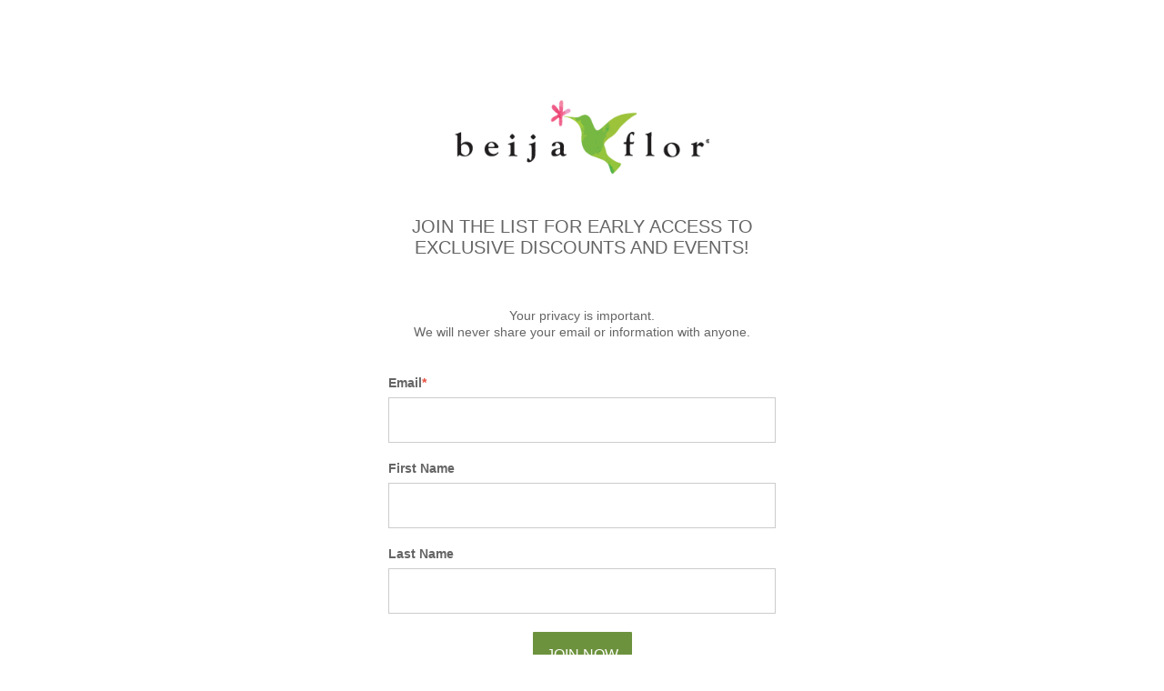

--- FILE ---
content_type: text/html; charset=utf-8
request_url: https://manage.kmail-lists.com/subscriptions/subscribe?a=HtSagh&g=MaPrhC
body_size: 3031
content:
<!DOCTYPE html>

  <link rel="shortcut icon" href="/media/Favicon-16by16.png"/>

<html lang="en" style="height: 100%">
<head>
  <meta charset="UTF-8">
  <meta name="viewport" content="width=device-width, initial-scale=1.0">
  <title>Consent Pages</title>
  <script type="text/javascript" src="https://a.klaviyo.com/media/js/lib/iframeresizer.contentwindow.js"></script>
  <script nonce="VI83wjUCnxr7PhY1BlABWA==">
    function handleSubmit(e) {
      e.preventDefault();
      // using XMLHttpRequest for browser compatibility
      var xhr = new XMLHttpRequest();
      xhr.open("POST", window.location.href, true);
      xhr.setRequestHeader("Content-Type", "application/x-www-form-urlencoded");
      xhr.onreadystatechange = function () { // Call a function when the state changes.
        if (xhr.readyState === XMLHttpRequest.DONE) {
          if (xhr.status === 200) {
            // # move to unsubscribe success
            document.getElementById('unsubscribe-fallback').style.display = 'none';
            document.getElementById('unsubscribe-success-fallback').style.display = 'block';
          } else {
            alert('Something went wrong. Please try again.')
          }
        }
      }
      xhr.send(new URLSearchParams(new FormData(document.getElementById('unsubscribe-form'))).toString());
    }
  </script>
</head>
<main style="height: 100%;">
  <body style="margin:0; height: 100%;">
    <div id="onsite-consent-pages-root" style="height: 100%"></div>
    <script nonce="VI83wjUCnxr7PhY1BlABWA==" id="onsite-js-bundle" type="text/javascript" src="https://static.kmail-lists.com/onsite-consent-pages/js/onsiteConsentPages.js"></script>
    <div id="unsubscribe-fallback" style="height: 100%; display: none;">
      <div
        style="background-color: rgb(245, 245, 245); display: flex; justify-content: center; min-height: 100%; padding-top: 40px; padding-bottom: 40px; width: 100%; box-sizing: border-box;">
        <form id="unsubscribe-form" style="max-width: 100%;" method="POST">
          <div
            style="height: fit-content; width: 558px; background-color: rgb(255, 255, 255); border: 1px none rgb(204, 204, 204); border-radius: 0px; padding: 60px; max-width: 100%; box-sizing: border-box;">
            <div style="display: flex; position: relative;">
              <div style="display: flex; flex-direction: column; padding: 0px; position: relative; flex: 1 1 0%;">
                <style>* {
                  margin-block: unset;
                }</style>
                <div style="width: 100%; font-family: &quot;Helvetica Neue&quot;, Arial; color: rgb(34, 34, 34);"><h1
                  style="text-align: center;">Unsubscribe</h1></div>
              </div>
            </div>
            <div style="display: flex; position: relative;">
              <div
                style="display: flex; flex-direction: column; padding: 10px 6px; background-color: rgba(255, 255, 255, 0); position: relative; flex: 1 1 0%;">
                <div style="display: flex; width: 100%; flex-direction: column;"><label
                  for="kl-consent-page-7eafd389433e4c48b01ba3a907d6246c"
                  style="font-family: &quot;Helvetica Neue&quot;, Arial; font-size: 16px; font-weight: 700; color: rgb(34, 34, 34); margin-bottom: 8px;">Enter the email you want to unsubscribe<span
                  style="color: rgb(231, 76, 60);">*</span></label>
                  <div style="display: flex;"><input
                    id="kl-consent-page-7eafd389433e4c48b01ba3a907d6246c"
                    aria-required="true"
                    value=""
                    name="$email"
                    type="email"
                    style="color: rgb(34, 34, 34); font-family: &quot;Helvetica Neue&quot;, Arial; font-size: 16px; font-weight: 400; width: 100%; height: 50px; padding-left: 16px; border: 1px solid rgb(204, 204, 204); border-radius: 0px; box-sizing: border-box;">
                  </div>
                </div>
              </div>
            </div>
            <div style="display: flex; position: relative;">
              <div
                style="display: flex; flex-direction: column; padding: 10px 6px; background-color: rgba(255, 255, 255, 0); position: relative; flex: 1 1 0%;">
                <button type="submit"
                        style="font-family: &quot;Helvetica Neue&quot;, Arial; font-size: 16px; font-weight: 400; color: rgb(255, 255, 255); background-color: rgb(17, 85, 204); border-radius: 0px; border: 0px none rgb(34, 34, 34); height: 50px; width: 100%; padding: 0px; margin: 0px auto; cursor: pointer;">
                  Unsubscribe
                </button>
              </div>
            </div>
            <div style="display: flex; position: relative;">
              <div
                style="display: flex; flex-direction: column; padding: 10px 6px; background-color: rgba(255, 255, 255, 0); position: relative; flex: 1 1 0%;"></div>
            </div>
          </div>
        </form>
      </div>
    </div>
    <div id="unsubscribe-success-fallback" style="height: 100%; display: none;">
      <div style="height: 100%">
        <div
          style="background-color: rgb(245, 245, 245); display: flex; justify-content: center; min-height: 100%; padding-top: 40px; padding-bottom: 40px; width: 100%; box-sizing: border-box;">
          <div
            style="height: fit-content; width: 558px; background-color: rgb(255, 255, 255); border: 1px none rgb(204, 204, 204); border-radius: 0px; padding: 60px; max-width: 100%; box-sizing: border-box;">
            <div style="display: flex; position: relative;">
              <div
                style="display: flex; flex-direction: column; padding: 10px 6px; background-color: rgb(255, 255, 255); position: relative; flex: 1 1 0%;">
                <style>* {
                  margin-block: unset;
                }</style>
                <div style="width: 100%; font-family: &quot;Helvetica Neue&quot;, Arial; color: rgb(34, 34, 34);"><h1
                  style="text-align: center;">You've been unsubscribed</h1></div>
              </div>
            </div>
          </div>
        </div>
      </div>
    </div>
    <div id="generic-error-fallback" style="height: 100%; display: none;">
      <div
        style="background-color: rgb(245, 245, 245); display: flex; justify-content: center; align-items: center; min-height: 100%; padding: 40px; width: 100%; box-sizing: border-box;">
        <div
          style="height: fit-content; width: 558px; background-color: rgb(255, 255, 255); border: 1px none rgb(204, 204, 204); border-radius: 0px; padding: 60px; max-width: 100%; box-sizing: border-box;">
          <div style="width: 100%; font-family: &quot;Helvetica Neue&quot;, Arial; color: rgb(34, 34, 34); text-align: center;">
            <h1 style="margin-bottom: 16px;">Something went wrong</h1>
            <p style="font-size: 16px; color: rgb(102, 102, 102);">Please refresh the page and try again.</p>
          </div>
        </div>
      </div>
    </div>
  </body>
  <script nonce="VI83wjUCnxr7PhY1BlABWA==" type="application/javascript">
    (function () {
      const root = document.getElementById('onsite-consent-pages-root');
      const unsubscribeFallback = document.getElementById('unsubscribe-fallback');
      const successFallback = document.getElementById(
        'unsubscribe-success-fallback'
      );
      const genericErrorFallback = document.getElementById('generic-error-fallback');
      const unsubscribeForm = document.getElementById('unsubscribe-form');

      let fallbackDisplayed = false;

      const hideElement = (el) => {
        if (el) {
          el.style.display = 'none';
        }
      };

      const showElement = (el) => {
        if (el) {
          el.style.display = 'block';
        }
      };

      const showUnsubscribeFallback = () => {
        if (fallbackDisplayed || !unsubscribeFallback) {
          return;
        }
        fallbackDisplayed = true;
        hideElement(root);
        hideElement(successFallback);
        showElement(unsubscribeFallback);
        if (unsubscribeForm) {
          unsubscribeForm.onsubmit = handleSubmit;
        }
      };

      const showSuccessFallback = () => {
        if (fallbackDisplayed || !successFallback) {
          return;
        }
        fallbackDisplayed = true;
        hideElement(root);
        hideElement(unsubscribeFallback);
        showElement(successFallback);
      };

      const showGenericErrorFallback = () => {
        if (fallbackDisplayed || !genericErrorFallback) {
          return;
        }
        fallbackDisplayed = true;
        hideElement(root);
        hideElement(unsubscribeFallback);
        hideElement(successFallback);
        showElement(genericErrorFallback);
      };

      const showFallbackForCurrentPath = () => {
        const href = window.location.href;
        const pathname = window.location.pathname;

        // Check pathname first for more reliable matching
        if (pathname.indexOf('/subscriptions/unsubscribed') !== -1 || href.indexOf('subscriptions/unsubscribed') !== -1) {
          showSuccessFallback();
        } else if (pathname.indexOf('/subscriptions/unsubscribe') !== -1 || href.indexOf('subscriptions/unsubscribe') !== -1) {
          showUnsubscribeFallback();
        } else {
          // For other consent pages (subscribe, preference, etc.),
          // show a generic error message
          showGenericErrorFallback();
        }
      };

      const trackErrorToGrafana = (errorType) => {
        try {
          // Extract company_id from URL query params (parameter 'a')
          const urlParams = new URLSearchParams(window.location.search);
          const companyId = urlParams.get('a');

          if (!companyId) {
            return;
          }

          // Map error types to metric names
          const errorTypeToMetric = {
            'runtime_error': 'consentPageRuntimeError',
            'unhandled_promise_rejection': 'consentPageUnhandledPromiseRejection',
            'script_load_failure': 'consentPageScriptLoadFailure'
          };

          const metric = errorTypeToMetric[errorType];
          if (!metric) {
            return;
          }

          // Send POST request to track-analytics endpoint (fires and forgets)
          fetch(`/onsite/track-analytics?company_id=${companyId}`, {
            method: 'POST',
            credentials: 'omit',
            headers: {
              'Content-Type': 'application/json',
            },
            body: JSON.stringify({
              metric_group: 'onsite',
              events: [{
                metric: metric,
                log_to_statsd: true
              }]
            })
          }).catch(() => {
            // Silently fail - don't break fallback
          });
        } catch (e) {
          // Silently fail
        }
      };

      const handleGlobalError = (event, isUnhandledRejection = false) => {
        if (fallbackDisplayed) {
          return;
        }

        // Track error for Grafana metrics
        const errorType = isUnhandledRejection ? 'unhandled_promise_rejection' : 'runtime_error';
        trackErrorToGrafana(errorType);

        // Show fallback immediately for unhandled errors
        // These are runtime JavaScript errors or unhandled promise rejections
        // that weren't caught by React error boundaries
        showFallbackForCurrentPath();
      };

      const runAfterDomReady = (callback) => {
        if (document.readyState === 'loading') {
          document.addEventListener('DOMContentLoaded', callback);
        } else {
          callback();
        }
      };

      runAfterDomReady(() => {
        const onsiteScript = document.getElementById('onsite-js-bundle');
        if (onsiteScript) {
          onsiteScript.addEventListener('error', () => {
            // Track script load failure for Grafana
            trackErrorToGrafana('script_load_failure');

            // Only redirect if fallback hasn't been shown yet
            // (the global error listener may have already shown it)
            if (!fallbackDisplayed && window.location.search.indexOf('failedJS') === -1) {
              window.location.href += '&failedJS=true';
            }
          });
        }

        if (
          window.location.search.indexOf('failedJS') !== -1 ||
          window.location.search.indexOf('failedAPIRequest') !== -1
        ) {
          showFallbackForCurrentPath();
        }
      });

      // Listen for unhandled JavaScript errors
      window.addEventListener('error', (event) => {
        // Runtime JavaScript errors have event.error set
        // Resource loading errors (images, scripts, etc.) don't have event.error
        // but have event.target set to the failed element
        if (event.error) {
          // This is a runtime JavaScript error
          handleGlobalError(event);
        } else if (event.target && event.target.tagName === 'SCRIPT' && event.target.id === 'onsite-js-bundle') {
          // This is the main consent pages script failing to load
          handleGlobalError(event);
        }
        // Otherwise, it's a resource loading error we can ignore
      }, true); // Use capture phase to catch errors earlier

      // Listen for unhandled promise rejections
      window.addEventListener('unhandledrejection', (event) => {
        handleGlobalError(event, true); // Mark as unhandled rejection
      });
    })();
  </script>
</main>
</html>
